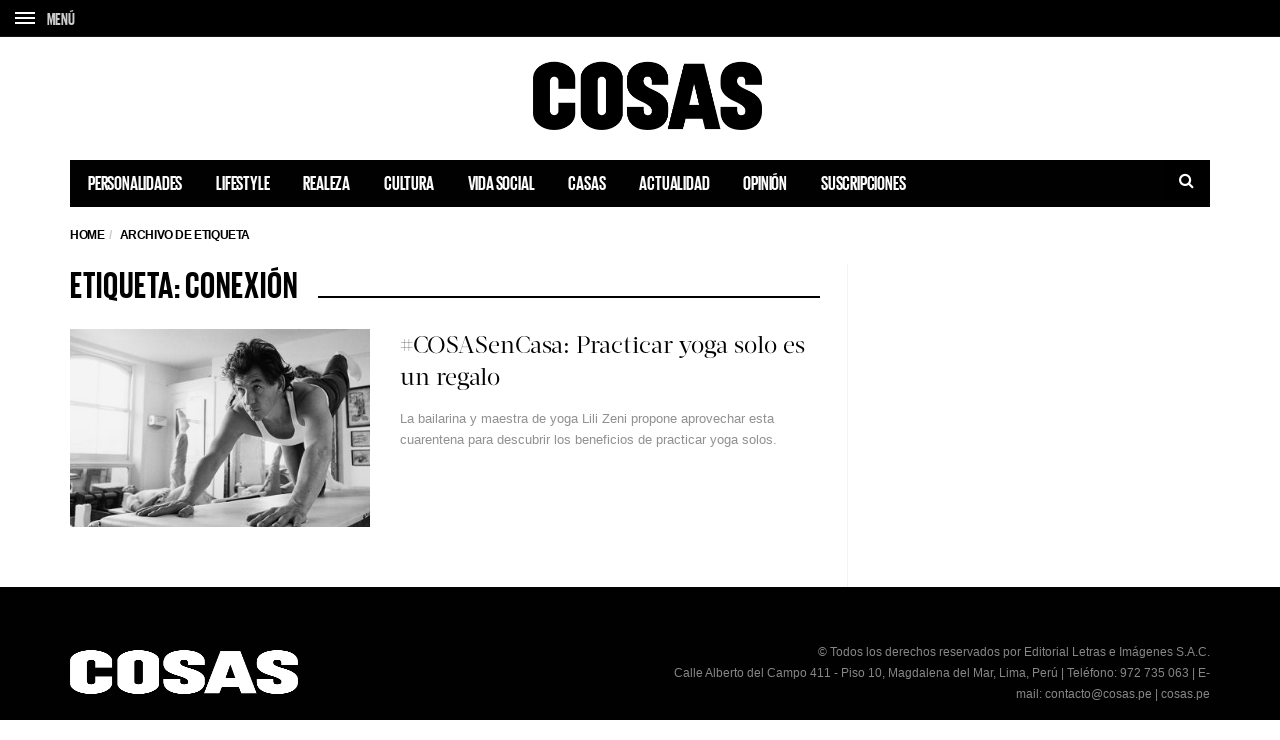

--- FILE ---
content_type: text/html; charset=utf-8
request_url: https://www.google.com/recaptcha/api2/aframe
body_size: 266
content:
<!DOCTYPE HTML><html><head><meta http-equiv="content-type" content="text/html; charset=UTF-8"></head><body><script nonce="C8BGkRUgZlicoZk8CNhG2g">/** Anti-fraud and anti-abuse applications only. See google.com/recaptcha */ try{var clients={'sodar':'https://pagead2.googlesyndication.com/pagead/sodar?'};window.addEventListener("message",function(a){try{if(a.source===window.parent){var b=JSON.parse(a.data);var c=clients[b['id']];if(c){var d=document.createElement('img');d.src=c+b['params']+'&rc='+(localStorage.getItem("rc::a")?sessionStorage.getItem("rc::b"):"");window.document.body.appendChild(d);sessionStorage.setItem("rc::e",parseInt(sessionStorage.getItem("rc::e")||0)+1);localStorage.setItem("rc::h",'1768800922183');}}}catch(b){}});window.parent.postMessage("_grecaptcha_ready", "*");}catch(b){}</script></body></html>